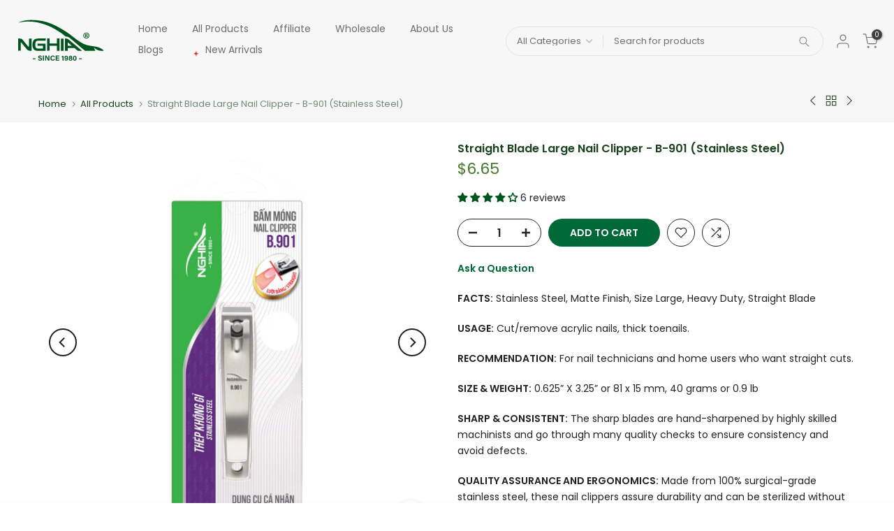

--- FILE ---
content_type: text/html; charset=utf-8
request_url: https://nghianippersusa.com/?section_id=search-hidden
body_size: 2282
content:
<div id="shopify-section-search-hidden" class="shopify-section"><div class="t4s-drawer__header">
   <span class="is--login" aria-hidden="false">Search Our Site</span>
   <button class="t4s-drawer__close" data-drawer-close aria-label="Close Search"><svg class="t4s-iconsvg-close" role="presentation" viewBox="0 0 16 14"><path d="M15 0L1 14m14 0L1 0" stroke="currentColor" fill="none" fill-rule="evenodd"></path></svg></button>
</div>
<form data-frm-search action="/search" method="get" class="t4s-mini-search__frm t4s-pr" role="search">
   <input type="hidden" name="type" value="product">
   <input type="hidden" name="options[unavailable_products]" value="last">
   <input type="hidden" name="options[prefix]" value="last"><div data-cat-search class="t4s-mini-search__cat">
         <select data-name="product_type">
           <option value="*">All Categories</option><option value="Acrylic Nipper">Acrylic Nipper</option><option value="Cuticle Nipper">Cuticle Nipper</option><option value="Cuticle Scissors">Cuticle Scissors</option><option value="Hand Mask">Hand Mask</option><option value="Manicure Set">Manicure Set</option><option value="Nail Clipper">Nail Clipper</option><option value="Nail Nipper">Nail Nipper</option><option value="Nail Tools Holder">Nail Tools Holder</option><option value="Pusher">Pusher</option><option value="Scissor">Scissor</option><option value="Tweezer">Tweezer</option></select>
     </div><div class="t4s-mini-search__btns t4s-pr t4s-oh">
      <input data-input-search class="t4s-mini-search__input" autocomplete="off" type="text" name="q" placeholder="Search">
      <button data-submit-search class="t4s-mini-search__submit t4s-btn-loading__svg" type="submit">
         <svg class="t4s-btn-op0" viewBox="0 0 18 19" width="16"><path fill-rule="evenodd" clip-rule="evenodd" d="M11.03 11.68A5.784 5.784 0 112.85 3.5a5.784 5.784 0 018.18 8.18zm.26 1.12a6.78 6.78 0 11.72-.7l5.4 5.4a.5.5 0 11-.71.7l-5.41-5.4z" fill="currentColor"></path></svg>
         <div class="t4s-loading__spinner t4s-dn">
            <svg width="16" height="16" aria-hidden="true" focusable="false" role="presentation" class="t4s-svg__spinner" viewBox="0 0 66 66" xmlns="http://www.w3.org/2000/svg"><circle class="t4s-path" fill="none" stroke-width="6" cx="33" cy="33" r="30"></circle></svg>
         </div>
      </button>
   </div></form><div data-title-search class="t4s-mini-search__title">Need some inspiration?</div><div class="t4s-drawer__content">
   <div class="t4s-drawer__main">
      <div data-t4s-scroll-me class="t4s-drawer__scroll t4s-current-scrollbar">

         <div data-skeleton-search class="t4s-skeleton_wrap t4s-dn"><div class="t4s-row t4s-space-item-inner">
               <div class="t4s-col-auto t4s-col-item t4s-widget_img_pr"><div class="t4s-skeleton_img"></div></div>
               <div class="t4s-col t4s-col-item t4s-widget_if_pr"><div class="t4s-skeleton_txt1"></div><div class="t4s-skeleton_txt2"></div></div>
            </div><div class="t4s-row t4s-space-item-inner">
               <div class="t4s-col-auto t4s-col-item t4s-widget_img_pr"><div class="t4s-skeleton_img"></div></div>
               <div class="t4s-col t4s-col-item t4s-widget_if_pr"><div class="t4s-skeleton_txt1"></div><div class="t4s-skeleton_txt2"></div></div>
            </div><div class="t4s-row t4s-space-item-inner">
               <div class="t4s-col-auto t4s-col-item t4s-widget_img_pr"><div class="t4s-skeleton_img"></div></div>
               <div class="t4s-col t4s-col-item t4s-widget_if_pr"><div class="t4s-skeleton_txt1"></div><div class="t4s-skeleton_txt2"></div></div>
            </div><div class="t4s-row t4s-space-item-inner">
               <div class="t4s-col-auto t4s-col-item t4s-widget_img_pr"><div class="t4s-skeleton_img"></div></div>
               <div class="t4s-col t4s-col-item t4s-widget_if_pr"><div class="t4s-skeleton_txt1"></div><div class="t4s-skeleton_txt2"></div></div>
            </div></div>
         <div data-results-search class="t4s-mini-search__content t4s_ratioadapt">
<div 
data-limoniapps-discountninja-product-handle="nail-beauty-tools-holder"
data-limoniapps-discountninja-product-collections="35-and-under,all-products,womens"
data-limoniapps-discountninja-product-collectionids="304717136057,267286085817,304716873913"
data-limoniapps-discountninja-product-available="true"
data-limoniapps-discountninja-product-price="1250"
data-limoniapps-discountninja-product-compareatprice="1250"
data-limoniapps-discountninja-product-pricevaries="false"
data-limoniapps-discountninja-product-pricemin="1250"
data-limoniapps-discountninja-product-tags="Hand Mask,New Products,Tools Holder"
class="t4s-row t4s-space-item-inner t4s-widget__pr">
	<div class="t4s-col-item t4s-col t4s-widget_img_pr"><a class="t4s-d-block t4s-pr t4s-oh t4s_ratio t4s-bg-11" href="/products/nail-beauty-tools-holder" style="background: url(//nghianippersusa.com/cdn/shop/files/toolholder-1.jpg?v=1700352647&width=1);--aspect-ratioapt: 0.7862068965517242">
				<img class="lazyloadt4s" data-src="//nghianippersusa.com/cdn/shop/files/toolholder-1.jpg?v=1700352647&width=1" data-widths="[100,200,400,600,700,800,900,1000,1200,1400,1600]" data-optimumx="2" data-sizes="auto" src="[data-uri]" width="1140" height="1450" alt="Nail &amp; Beauty Tools Holder">
			</a></div>
	<div class="t4s-col-item t4s-col t4s-widget_if_pr">
		<a href="/products/nail-beauty-tools-holder" class="t4s-d-block t4s-widget__pr-title">Nail & Beauty Tools Holder</a><div class="t4s-widget__pr-price limoniapps-discountninja-productprice"data-pr-price data-product-price>$12.50
</div></div>
</div>
 
<div 
data-limoniapps-discountninja-product-handle="women-compacted-nail-kit-red"
data-limoniapps-discountninja-product-collections="35-and-under,all-products,clearance,cuticle-nipper,set,nippers,scissor,tweezers,womens"
data-limoniapps-discountninja-product-collectionids="304717136057,267286085817,299748262073,263574225081,299785355449,266955358393,266987339961,266983112889,304716873913"
data-limoniapps-discountninja-product-available="true"
data-limoniapps-discountninja-product-price="2055"
data-limoniapps-discountninja-product-compareatprice="1755"
data-limoniapps-discountninja-product-pricevaries="false"
data-limoniapps-discountninja-product-pricemin="2055"
data-limoniapps-discountninja-product-tags="Cuticle Nipper,Eyebrow Tweezer,Manicure Set,Nail Clipper,New Products,Scissor,Set,Tweezer,Women,Women Nail Kit"
class="t4s-row t4s-space-item-inner t4s-widget__pr">
	<div class="t4s-col-item t4s-col t4s-widget_img_pr"><a class="t4s-d-block t4s-pr t4s-oh t4s_ratio t4s-bg-11" href="/products/women-compacted-nail-kit-red" style="background: url(//nghianippersusa.com/cdn/shop/files/Mini-Care-Travel-Women-Pin.jpg?v=1689894608&width=1);--aspect-ratioapt: 0.7862068965517242">
				<img class="lazyloadt4s" data-src="//nghianippersusa.com/cdn/shop/files/Mini-Care-Travel-Women-Pin.jpg?v=1689894608&width=1" data-widths="[100,200,400,600,700,800,900,1000,1200,1400,1600]" data-optimumx="2" data-sizes="auto" src="[data-uri]" width="1140" height="1450" alt="Women Compacted Nail Kit - RED">
			</a></div>
	<div class="t4s-col-item t4s-col t4s-widget_if_pr">
		<a href="/products/women-compacted-nail-kit-red" class="t4s-d-block t4s-widget__pr-title">Women Compacted Nail Kit - RED</a><div class="t4s-widget__pr-price limoniapps-discountninja-productprice"data-pr-price data-product-price>$20.55
</div></div>
</div>
 
<div 
data-limoniapps-discountninja-product-handle="revitaling-moistering-hand-mask-pack-of-10"
data-limoniapps-discountninja-product-collections="35-and-under,all-products,personal-use,womens"
data-limoniapps-discountninja-product-collectionids="304717136057,267286085817,300059001017,304716873913"
data-limoniapps-discountninja-product-available="true"
data-limoniapps-discountninja-product-price="2345"
data-limoniapps-discountninja-product-compareatprice="2345"
data-limoniapps-discountninja-product-pricevaries="false"
data-limoniapps-discountninja-product-pricemin="2345"
data-limoniapps-discountninja-product-tags="Hand Mask,New Products"
class="t4s-row t4s-space-item-inner t4s-widget__pr">
	<div class="t4s-col-item t4s-col t4s-widget_img_pr"><a class="t4s-d-block t4s-pr t4s-oh t4s_ratio t4s-bg-11" href="/products/revitaling-moistering-hand-mask-pack-of-10" style="background: url(//nghianippersusa.com/cdn/shop/files/handmask-shopify-1.jpg?v=1700254666&width=1);--aspect-ratioapt: 0.7862068965517242">
				<img class="lazyloadt4s" data-src="//nghianippersusa.com/cdn/shop/files/handmask-shopify-1.jpg?v=1700254666&width=1" data-widths="[100,200,400,600,700,800,900,1000,1200,1400,1600]" data-optimumx="2" data-sizes="auto" src="[data-uri]" width="1140" height="1450" alt="Revitalizing &amp; Moisturizing Hand Mask - Pack of 10">
			</a></div>
	<div class="t4s-col-item t4s-col t4s-widget_if_pr">
		<a href="/products/revitaling-moistering-hand-mask-pack-of-10" class="t4s-d-block t4s-widget__pr-title">Revitalizing & Moisturizing Hand Mask - Pack of 10</a><div class="t4s-widget__pr-price limoniapps-discountninja-productprice"data-pr-price data-product-price>$23.45
</div></div>
</div>
 
<div 
data-limoniapps-discountninja-product-handle="advance-self-collecting-nail-clipper-b-916-stainless-steel"
data-limoniapps-discountninja-product-collections="10-and-under,all-products,best-selling,nail-clipper,professional-toenail-clippers,womens"
data-limoniapps-discountninja-product-collectionids="304716972217,267286085817,303865168057,266970661049,308622262457,304716873913"
data-limoniapps-discountninja-product-available="true"
data-limoniapps-discountninja-product-price="710"
data-limoniapps-discountninja-product-compareatprice="565"
data-limoniapps-discountninja-product-pricevaries="false"
data-limoniapps-discountninja-product-pricemin="710"
data-limoniapps-discountninja-product-tags="B.916,Blue,Carbon Steel,Curve Bladed,Grey Plated,Nail Clipper,New Products,Pink,Stainless Steel Nail Clippers,White,Yellow"
class="t4s-row t4s-space-item-inner t4s-widget__pr">
	<div class="t4s-col-item t4s-col t4s-widget_img_pr"><a class="t4s-d-block t4s-pr t4s-oh t4s_ratio t4s-bg-11" href="/products/advance-self-collecting-nail-clipper-b-916-stainless-steel" style="background: url(//nghianippersusa.com/cdn/shop/files/B.916P-V2-01.jpg?v=1747425119&width=1);--aspect-ratioapt: 1.0">
				<img class="lazyloadt4s" data-src="//nghianippersusa.com/cdn/shop/files/B.916P-V2-01.jpg?v=1747425119&width=1" data-widths="[100,200,400,600,700,800,900,1000,1200,1400,1600]" data-optimumx="2" data-sizes="auto" src="[data-uri]" width="4500" height="4500" alt="Advance Self-Collecting Nail Clipper - B.916 (Stainless Steel)">
			</a></div>
	<div class="t4s-col-item t4s-col t4s-widget_if_pr">
		<a href="/products/advance-self-collecting-nail-clipper-b-916-stainless-steel" class="t4s-d-block t4s-widget__pr-title">Advance Self-Collecting Nail Clipper - B.916 (Stainless Steel)</a><div class="t4s-widget__pr-price limoniapps-discountninja-productprice"data-pr-price data-product-price>$7.10
</div></div>
</div>
 
<div 
data-limoniapps-discountninja-product-handle="stainless-steel-tweezer-n-404"
data-limoniapps-discountninja-product-collections="10-and-under,all-products,clearance,tweezers,womens"
data-limoniapps-discountninja-product-collectionids="304716972217,267286085817,299748262073,266983112889,304716873913"
data-limoniapps-discountninja-product-available="true"
data-limoniapps-discountninja-product-price="1075"
data-limoniapps-discountninja-product-compareatprice="925"
data-limoniapps-discountninja-product-pricevaries="false"
data-limoniapps-discountninja-product-pricemin="1075"
data-limoniapps-discountninja-product-tags="Eyebrow Tweezer,Flat Jaw,New Products,Stainless Steel,Tweezer"
class="t4s-row t4s-space-item-inner t4s-widget__pr">
	<div class="t4s-col-item t4s-col t4s-widget_img_pr"><a class="t4s-d-block t4s-pr t4s-oh t4s_ratio t4s-bg-11" href="/products/stainless-steel-tweezer-n-404" style="background: url(//nghianippersusa.com/cdn/shop/files/N.404ho-1.jpg?v=1763163499&width=1);--aspect-ratioapt: 1.0">
				<img class="lazyloadt4s" data-src="//nghianippersusa.com/cdn/shop/files/N.404ho-1.jpg?v=1763163499&width=1" data-widths="[100,200,400,600,700,800,900,1000,1200,1400,1600]" data-optimumx="2" data-sizes="auto" src="[data-uri]" width="900" height="900" alt="Straight Blades Tweezer - N-404 (Stainless Steel)">
			</a></div>
	<div class="t4s-col-item t4s-col t4s-widget_if_pr">
		<a href="/products/stainless-steel-tweezer-n-404" class="t4s-d-block t4s-widget__pr-title">Straight Blades Tweezer - N-404 (Stainless Steel)</a><div class="t4s-widget__pr-price limoniapps-discountninja-productprice"data-pr-price data-product-price>$10.75
</div></div>
</div>
 </div>
      </div>
   </div><div data-viewAll-search class="t4s-drawer__bottom">
            <a href="/collections/womens" class="t4s-mini-search__viewAll t4s-d-block">View All <svg width="16" xmlns="http://www.w3.org/2000/svg" viewBox="0 0 32 32"><path d="M 18.71875 6.78125 L 17.28125 8.21875 L 24.0625 15 L 4 15 L 4 17 L 24.0625 17 L 17.28125 23.78125 L 18.71875 25.21875 L 27.21875 16.71875 L 27.90625 16 L 27.21875 15.28125 Z"/></svg></a>
         </div></div></div>

--- FILE ---
content_type: text/css
request_url: https://nghianippersusa.com/cdn/shop/t/7/assets/pickup-availability.css?v=2483244183011504081676241211
body_size: -14
content:
.t4s-pickup-availability-popup{max-width:570px;margin:25px auto;width:100%;background-color:var(--t4s-light-color)}.t4s-pickup-availability-information-container{margin-left:5px}.t4s-pickup-availability-information__title strong{color:var(--secondary-color)}.t4s-pickup-availability-information__title,.t4s-pickup-availability-information__stock,.t4s-product-pickup__variant,.t4s-pickup-availability-list__address p:last-child,.t4s-pickup-availability-list__phone{margin-bottom:0}.t4s-pickup-availability-small-text{font-size:13px}button.t4s-pickup-availability-information__button,.t4s-pickup-availability-list__btn{text-decoration:underline;cursor:pointer;border:none;padding:0;background:transparent;margin-top:8px;color:var(--secondary-color)}.t4s-pickup-availability-list__btn:hover{text-decoration:underline}.t4s-pickup-availability-container .t4s-icon-svg,.t4s-pickup-availability-list .t4s-icon-svg{min-width:12px;min-height:12px;width:12px;height:12px;margin:4px 4px 0 0;vertical-align:middle;display:inline-block}.t4s-pickup-availability-container .t4s-icon-svg path,.t4s-pickup-availability-list .t4s-icon-svg path{fill:inherit;stroke:inherit}.t4s-pickup-availability-container .t4s-icon-in-stock,.t4s-pickup-availability-list .t4s-icon-in-stock{fill:var(--t4s-success-color)}.t4s-pickup-availability-container .t4s-icon-out-of-stock,.t4s-pickup-availability-list .t4s-icon-out-of-stock{fill:var(--t4s-error-color)}.t4s-pickup-availability-list__stock .t4s-icon-svg{margin:0 2px 3px 0}.t4s-pickup-availability-list .t4s-icon-map{margin:0;fill:currentcolor}.t4s-pickup-availability__product-information,.t4s-product-pickup{padding:22px 30px;background-color:#f5f5f5;display:flex;flex-wrap:wrap;align-items:center}.t4s-product-pickup__img{width:80px;height:80px;border-radius:50%;overflow:hidden;display:block;position:relative;margin-right:20px}.t4s-product-pickup__img img{position:absolute;left:0;right:0;width:100%;height:100%;object-fit:cover;object-position:center}.t4s-product-pickup__title{color:var(--secondary-color);font-weight:600;font-size:15px}.t4s-product-pickup__price{color:var(--secondary-price-color)}.t4s-product-pickup__price ins{color:var(--primary-price-color)}.t4s-pickup-availability-list{padding:20px;margin:0}.t4s-pickup-availability-list__location{font-size:14px;margin-bottom:8px}.t4s-pickup-availability-list__stock{margin-top:8px;margin-bottom:16px}.t4s-pickup-availability-list__address{font-size:13px;font-style:normal;margin-bottom:0}.t4s-pickup-availability-list__item+.t4s-pickup-availability-list__item{margin-top:15px;padding-top:15px;border-top:1px solid var(--border-color)}
/*# sourceMappingURL=/cdn/shop/t/7/assets/pickup-availability.css.map?v=2483244183011504081676241211 */


--- FILE ---
content_type: application/x-javascript
request_url: https://app.sealsubscriptions.com/shopify/public/status/shop/nghia-nippers-corporation.myshopify.com.js?1769004373
body_size: 63
content:
var sealsubscriptions_settings_updated='1768287181';

--- FILE ---
content_type: image/svg+xml
request_url: https://nghianippersusa.com/cdn/shop/files/darkgreenlogosvg-03.svg?v=1697739519&width=100
body_size: 2231
content:
<?xml version="1.0" encoding="utf-8"?>
<!-- Generator: Adobe Illustrator 28.0.0, SVG Export Plug-In . SVG Version: 6.00 Build 0)  -->
<svg version="1.1" id="Layer_1" xmlns="http://www.w3.org/2000/svg" xmlns:xlink="http://www.w3.org/1999/xlink" x="0px" y="0px"
	 viewBox="0 0 273.51 186.47" style="enable-background:new 0 0 273.51 186.47;" xml:space="preserve">
<style type="text/css">
	.st0{fill:#39B44A;}
	.st1{fill:#005521;}
	.st2{fill:#00551F;}
	.st3{fill:#D0D1D3;}
	.st4{fill:none;stroke:#759B5A;stroke-width:0.75;stroke-miterlimit:10;}
	.st5{fill:#F0EFED;}
	.st6{fill:none;}
	.st7{fill:#759B5A;}
	.st8{fill:#FFFFFF;stroke:#000000;stroke-width:0.25;stroke-miterlimit:10;}
	.st9{fill:#E4E4E4;}
	.st10{fill:#F4F4F4;}
	.st11{fill:#2B2B2B;}
	.st12{fill:#5E5E5E;}
	.st13{fill:#D2A087;}
	.st14{fill:#593722;}
	.st15{fill:#FFFFFF;}
</style>
<g>
	<path class="st2" d="M56.83,150.53v2.71h-8.68v-2.71H56.83z"/>
	<path class="st2" d="M67.74,153.14c0.36,1.57,1.49,2.26,3.3,2.26c1.81,0,2.58-0.71,2.58-1.86c0-1.27-0.75-1.83-3.43-2.45
		c-4.26-1-5.32-2.55-5.32-4.67c0-2.73,2.04-4.58,5.75-4.58c4.16,0,5.82,2.24,6.04,4.53h-3.41c-0.16-0.96-0.7-2.01-2.72-2.01
		c-1.37,0-2.2,0.57-2.2,1.68c0,1.09,0.67,1.53,3.2,2.12c4.56,1.07,5.55,2.77,5.55,4.98c0,2.86-2.16,4.82-6.3,4.82
		c-3.98,0-6.07-1.96-6.45-4.81H67.74z"/>
	<path class="st2" d="M82.97,142.07v15.66h-3.39v-15.66H82.97z"/>
	<path class="st2" d="M86.71,157.73v-15.66h4.2c1.96,3.52,5.57,9.86,6.29,11.57h0.04c-0.18-1.63-0.17-4.35-0.17-6.92v-4.64h3.07
		v15.66h-3.98c-1.68-3.06-5.69-10.35-6.47-12.16h-0.04c0.11,1.37,0.15,4.59,0.15,7.39v4.76H86.71z"/>
	<path class="st2" d="M117.16,152.9c-0.63,2.92-2.83,5.05-6.76,5.05c-4.97,0-7.32-3.52-7.32-7.97c0-4.29,2.42-8.14,7.48-8.14
		c4.17,0,6.19,2.45,6.58,5.07h-3.39c-0.33-1.21-1.17-2.41-3.3-2.41c-2.79,0-3.87,2.51-3.87,5.36c0,2.65,0.94,5.44,3.96,5.44
		c2.21,0,2.91-1.48,3.2-2.39H117.16z"/>
	<path class="st2" d="M130.55,150.98h-7.49v3.98h8.26l-0.4,2.78h-11.15v-15.66h11.11v2.78h-7.82v3.36h7.49V150.98z"/>
	<path class="st2" d="M141.13,157.73v-11.18c-0.69,0.32-1.96,0.58-2.7,0.65v-2.43c1.42-0.26,2.85-1.07,3.71-2.01h2.3v14.96H141.13z"
		/>
	<path class="st2" d="M150.77,154.03c0.28,0.87,0.81,1.44,2.07,1.44c2.11,0,2.34-2.56,2.43-4.22c-0.63,0.86-1.82,1.26-3.12,1.26
		c-3.09,0-4.85-2.11-4.85-4.81c0-2.93,2.04-5.17,5.5-5.17c4.23,0,5.67,3.26,5.67,6.96c0,4.21-1.08,8.51-5.78,8.51
		c-3.48,0-4.9-2.12-5.17-3.97H150.77z M150.58,147.53c0,1.52,0.89,2.46,2.29,2.46c1.44,0,2.22-0.74,2.22-2.38
		c0-1-0.42-2.54-2.27-2.54C151.32,145.06,150.58,146.14,150.58,147.53z"/>
	<path class="st2" d="M160.42,153.43c0-1.91,1.34-3.08,2.45-3.58c-1.15-0.71-1.85-1.61-1.85-3.12c0-2.54,1.86-4.22,5.22-4.22
		c3.08,0,5.1,1.6,5.1,4.18c0,1.72-0.88,2.56-1.9,3c1.08,0.4,2.44,1.66,2.44,3.64c0,3.08-2.46,4.68-5.87,4.68
		C162.94,158,160.42,156.39,160.42,153.43z M168.62,153.29c0-1.48-1.02-2.17-2.48-2.17c-1.63,0-2.46,0.88-2.46,2.15
		c0,1.33,1,2.21,2.52,2.21C167.6,155.48,168.62,154.81,168.62,153.29z M164.1,146.84c0,1.01,0.72,1.69,2.09,1.69
		c1.33,0,2.05-0.51,2.05-1.68c0-1.13-0.75-1.83-2.08-1.83C164.8,145.02,164.1,145.66,164.1,146.84z"/>
	<path class="st2" d="M185.23,150.16c0,4.11-1.31,7.84-5.75,7.84c-4.39,0-5.74-3.61-5.74-7.75c0-4.1,1.51-7.75,5.81-7.75
		C183.72,142.51,185.23,145.92,185.23,150.16z M177.09,150.22c0,2.75,0.31,5.19,2.43,5.19c2.06,0,2.34-2.29,2.34-5.23
		c0-2.9-0.35-5.08-2.3-5.08C177.64,145.1,177.09,146.98,177.09,150.22z"/>
	<path class="st2" d="M201.61,150.53v2.71h-8.68v-2.71H201.61z"/>
</g>
<g>
	<path class="st2" d="M225.33,78.99c0,5.27-4.14,9.41-9.53,9.41c-5.33,0-9.58-4.14-9.58-9.41c0-5.16,4.25-9.3,9.58-9.3
		C221.19,69.69,225.33,73.83,225.33,78.99z M208.6,78.99c0,4.14,3.06,7.43,7.26,7.43c4.08,0,7.09-3.29,7.09-7.37
		c0-4.14-3.01-7.48-7.14-7.48S208.6,74.91,208.6,78.99z M214.33,83.87h-2.15v-9.3c0.85-0.17,2.04-0.28,3.57-0.28
		c1.76,0,2.55,0.28,3.23,0.68c0.51,0.4,0.91,1.13,0.91,2.04c0,1.02-0.79,1.81-1.93,2.15v0.11c0.91,0.34,1.42,1.02,1.7,2.27
		c0.28,1.42,0.45,1.98,0.68,2.32h-2.32c-0.28-0.34-0.45-1.19-0.74-2.27c-0.17-1.02-0.74-1.47-1.93-1.47h-1.02V83.87z M214.39,78.59
		h1.02c1.19,0,2.15-0.4,2.15-1.36c0-0.85-0.62-1.42-1.98-1.42c-0.57,0-0.96,0.06-1.19,0.11V78.59z"/>
</g>
<g>
	<path class="st2" d="M270.53,126.57c-12.54,1.78-23.08-1.19-31.43-10.74c1.49,3.68,5.17,11.1,5.17,11.1s-1.28,0-1.81,0
		c-9.84,0.01-30.97,0-30.97,0s-1.26-1.15-2.4-2.08c-2.89-2.36-5.62-4.92-8.55-7.23c-1.93-1.52-3.72-3.23-5.6-4.82
		c-5.69-4.81-11.38-9.62-17.06-14.44c-2.86-2.43-5.74-4.85-8.63-7.25c-2.53-2.11-4.86-4.49-7.69-6.21c-0.23-0.14-0.46-0.27-0.69-0.4
		c-3.05-1.67-6.72-2.62-10.2-2.66c0,0-2.1-1.83-3.47-2.98c-4.68-3.92-9.66-7.47-14.76-10.86c-4.71-3.13-9.48-6.15-14.38-8.99
		c-4.42-2.56-8.87-5.07-13.51-7.22c-4.14-1.91-8.34-3.7-12.56-5.45c-6.17-2.55-12.54-4.51-18.94-6.3c-4.38-1.23-8.84-2.18-13.33-3
		c-11.73-2.13-23.86-2.77-35.75-1.88c-2.66,0.2-5.31,0.5-7.96,0.87c-2.95,0.42-5.88,0.81-8.78,1.46c-1.48,0.33-2.32,0.48-3.97,0.99
		c0.08-0.01,1.15-1.15,2.37-1.72c2.53-1.19,5.24-2.01,7.92-2.81c2.73-0.81,5.49-1.48,8.28-2.02c2.79-0.54,5.61-0.96,8.44-1.28
		c2.84-0.31,5.69-0.52,8.55-0.64c0.06,0,0.11,0,0.17-0.01c11.96-0.5,24.17,0.58,35.95,2.68c11.12,1.98,21.84,5.36,32.29,9.62
		c4.49,1.83,8.79,4.04,13.13,6.14c4.47,2.16,8.83,4.59,13.18,7.01c5.99,3.32,11.75,6.98,17.55,10.6
		c15.48,9.67,28.66,22.4,43.91,32.3c5.23,3.39,10.79,6.15,16.5,8.55c11.54,4.85,23.89,4.39,35.88,7.29
		c6.13,1.49,11.92,3.75,17.25,7.15C266.8,122.7,268.53,124.49,270.53,126.57z"/>
	<path class="st2" d="M44.07,126.72c-4.31,0.81-9.2,0.19-12.71-2.59c-1.71-1.35-3.03-3.11-4.33-4.83c-1.36-1.8-2.87-3.45-4.29-5.19
		c-2.39-2.92-4.75-5.87-7.13-8.81c-1.29-1.59-2.58-3.18-3.88-4.76c-0.28-0.35-0.58-0.72-1.22-0.59l-0.06,3.16c0,0,0,11,0,16.5
		c0,1.7,0,3.4,0,5.1c0,1.99,0,1.99,0,1.99l-8.19,0.05c0,0,0-25.54,0-38.43c2.99-0.19,5.92-0.22,8.84,0.58
		c1.31,0.36,2.58,0.91,3.64,1.75c1.14,0.89,1.99,2.07,2.86,3.21c0.94,1.22,1.93,2.41,2.9,3.61c1.28,1.6,2.53,3.22,3.83,4.8
		c2.95,3.58,5.91,7.15,8.89,10.71c0.69,0.82,1.46,1.58,2.41,2.31c0.5-4.46,0.28-8.89,0.32-13.31c0.04-4.48,0.01-13.68,0.01-13.68
		l8.12-0.05C44.07,88.27,44.07,113.86,44.07,126.72z"/>
	<path class="st2" d="M88.23,126.93c0,0-1.26,0-1.8,0c-8.33,0-16.66,0.13-24.98-0.04c-6.14-0.13-11.07-3.41-13.3-10.08
		c-1.4-4.21-1.37-8.48-1.03-12.85c0.28-3.52,1.31-6.66,3.21-9.6c1.85-2.86,4.66-4.29,7.74-5.28c2.54-0.81,5.19-0.9,7.85-0.88
		c6.77,0.04,13.54,0.01,20.32,0.02c0.63,0,2.17-0.01,2.17-0.01l-0.11,6.87c0,0-1.41-0.02-2.08-0.02c-7.14,0.01-14.28,0-21.42,0.01
		c-2.51,0.01-4.77,0.72-6.55,2.59c-1.44,1.51-1.75,3.51-2.15,5.4c-0.69,3.24-0.59,6.57,0.01,9.81c0.74,4.03,3.04,6.91,7.8,6.91
		c4.76,0,9.52,0,14.28,0c0.54,0,1.84-0.01,1.84-0.01s0.05-5.64,0.12-8.7c-5.79,0-17.36,0.01-17.36,0.01l0.09-6.77
		c0,0,16.84,0,25.35,0C88.23,111.79,88.23,126.93,88.23,126.93z"/>
	<path class="st2" d="M202.1,126.93c0,0-8.28-0.01-12.07,0c-0.57,0-1.07-0.15-1.52-0.53c-2.06-1.72-4.14-3.42-6.2-5.14
		c-0.94-0.79-1.85-1.63-2.78-2.44c-0.5-0.44-1.09-0.64-1.76-0.64c-6.45,0-20.18,0.15-20.18,0.15l-0.04,8.51l-8.54,0.01
		c0,0,0-25.65,0-38.4c1.94-0.55,4.38-0.17,6.28,0.37c2.06,0.58,4,1.6,5.63,2.98c0.46,0.39,0.91,0.79,1.36,1.19
		c1.81,1.61,3.65,3.17,5.53,4.71c1.23,1,2.45,2,3.67,3.01c1.81,1.52,3.58,3.11,5.39,4.64c3.09,2.62,6.19,5.22,9.28,7.83
		c2.43,2.06,4.86,4.13,7.29,6.19c2.19,1.86,6.56,5.59,6.56,5.59L202.1,126.93z M157.56,100.25c0,3.62,0,7.08,0,10.65
		c4.19,0,8.25,0,12.58,0C165.88,107.29,161.84,103.87,157.56,100.25z"/>
	<path class="st2" d="M100.8,103.68c7.56,0,22.74,0,22.74,0s0.02-9.45,0.03-13.43c0-1.75-0.02-2.03-0.02-2.03l8.28,0
		c0,0-0.01,0.27-0.01,1.99c0.01,5.26,0,10.53,0,15.79c0,6.23,0,12.45,0,18.68c0,2.06,0,2.26,0,2.26l-8.23,0c0,0-0.02-0.21-0.02-2.32
		c0-3.89,0-13.43,0-13.43H100.8v15.45l-8,0.19c0,0,0-24.87,0-36.4c0-1.99,0-2.2,0-2.2l7.96,0.01
		C100.76,88.22,100.8,98.56,100.8,103.68z"/>
	<path class="st2" d="M136.4,88.36l8.08-0.1c0,0-0.01,2.01-0.01,2.47c0,11.31,0.01,36.1,0.01,36.1l-8.08,0.03V88.36z"/>
</g>
</svg>


--- FILE ---
content_type: text/javascript; charset=utf-8
request_url: https://nghianippersusa.com/products/stainless-steel-nail-clipper-b-901.js
body_size: 1224
content:
{"id":6686050713785,"title":"Straight Blade Large Nail Clipper - B-901 (Stainless Steel)","handle":"stainless-steel-nail-clipper-b-901","description":"\u003cp dir=\"ltr\"\u003e\u003cstrong\u003eFACTS:\u003c\/strong\u003e\u003cspan\u003e Stainless Steel, Matte Finish, Size Large, Heavy Duty, Straight Blade\u003c\/span\u003e\u003cb\u003e\u003c\/b\u003e\u003c\/p\u003e\n\u003cp dir=\"ltr\"\u003e\u003cstrong\u003eUSAGE:\u003c\/strong\u003e\u003cspan\u003e Cut\/remove acrylic nails, thick toenails.\u003c\/span\u003e\u003c\/p\u003e\n\u003cp dir=\"ltr\"\u003e\u003cstrong\u003eRECOMMENDATION:\u003c\/strong\u003e\u003cspan\u003e \u003c\/span\u003e\u003cspan\u003eFor nail technicians and home users who want straight cuts.\u003c\/span\u003e\u003c\/p\u003e\n\u003cp dir=\"ltr\"\u003e\u003cstrong\u003eSIZE \u0026amp; WEIGHT:\u003c\/strong\u003e\u003cspan\u003e 0.625” X 3.25” or 81 x 15 mm, 40 grams or 0.9 lb\u003c\/span\u003e\u003cspan\u003e  \u003c\/span\u003e\u003c\/p\u003e\n\u003cp dir=\"ltr\"\u003e\u003cstrong\u003eSHARP \u0026amp; CONSISTENT:\u003c\/strong\u003e\u003cspan\u003e The sharp blades are hand-sharpened by highly skilled machinists and go through many quality checks to ensure consistency and avoid defects.\u003c\/span\u003e\u003c\/p\u003e\n\u003cp dir=\"ltr\"\u003e\u003cstrong\u003eQUALITY ASSURANCE AND ERGONOMICS:\u003c\/strong\u003e\u003cspan\u003e Made from 100% surgical-grade stainless steel, these nail clippers assure durability and can be sterilized without rusting. They are perfect for cuticle care at spas, beauty salons, and home use. \u003c\/span\u003e\u003c\/p\u003e\n\u003cp dir=\"ltr\" style=\"text-align: center;\"\u003e\u003cem\u003e\u003cspan style=\"color: rgb(57, 180, 74);\"\u003e\u003cstrong\u003eBRAND:\u003c\/strong\u003e\u003cstrong\u003e \u003c\/strong\u003eTrusted for superior quality for over 40 years.\u003c\/span\u003e\u003c\/em\u003e\u003c\/p\u003e\n\u003cp\u003e \u003c\/p\u003e","published_at":"2022-07-13T20:57:36-07:00","created_at":"2021-04-29T15:58:38-07:00","vendor":"Nghia","type":"Nail Clipper","tags":["Flat Jaw","Nail Clipper","Stainless Steel","Stainless Steel Nail Clippers"],"price":665,"price_min":665,"price_max":665,"available":true,"price_varies":false,"compare_at_price":null,"compare_at_price_min":0,"compare_at_price_max":0,"compare_at_price_varies":false,"variants":[{"id":39915461804217,"title":"Default Title","option1":"Default Title","option2":null,"option3":null,"sku":"B-901","requires_shipping":true,"taxable":true,"featured_image":null,"available":true,"name":"Straight Blade Large Nail Clipper - B-901 (Stainless Steel)","public_title":null,"options":["Default Title"],"price":665,"weight":68,"compare_at_price":null,"inventory_management":"shopify","barcode":"","requires_selling_plan":false,"selling_plan_allocations":[{"price_adjustments":[{"position":1,"price":632}],"price":632,"compare_at_price":665,"per_delivery_price":632,"selling_plan_id":1589706937,"selling_plan_group_id":"dd348cadf6f048aa12534c10a6510e3322493656"},{"price_adjustments":[{"position":1,"price":632}],"price":632,"compare_at_price":665,"per_delivery_price":632,"selling_plan_id":1589739705,"selling_plan_group_id":"265a0c3276aa325cc13d58d752ddf80cfa8249e0"},{"price_adjustments":[{"position":1,"price":632}],"price":632,"compare_at_price":665,"per_delivery_price":632,"selling_plan_id":1589805241,"selling_plan_group_id":"fb53d446a3daea94619b968d21988da5d085b36f"}]}],"images":["\/\/cdn.shopify.com\/s\/files\/1\/0555\/7148\/0761\/files\/B.901-2-01.jpg?v=1747424887","\/\/cdn.shopify.com\/s\/files\/1\/0555\/7148\/0761\/files\/B.901-2-03.jpg?v=1747425039","\/\/cdn.shopify.com\/s\/files\/1\/0555\/7148\/0761\/files\/B.901-2-02.jpg?v=1747425039","\/\/cdn.shopify.com\/s\/files\/1\/0555\/7148\/0761\/files\/B.901-2-04.jpg?v=1747424886","\/\/cdn.shopify.com\/s\/files\/1\/0555\/7148\/0761\/files\/B.901-2-05.jpg?v=1747424887"],"featured_image":"\/\/cdn.shopify.com\/s\/files\/1\/0555\/7148\/0761\/files\/B.901-2-01.jpg?v=1747424887","options":[{"name":"Title","position":1,"values":["Default Title"]}],"url":"\/products\/stainless-steel-nail-clipper-b-901","media":[{"alt":null,"id":29663394267321,"position":1,"preview_image":{"aspect_ratio":1.0,"height":4500,"width":4500,"src":"https:\/\/cdn.shopify.com\/s\/files\/1\/0555\/7148\/0761\/files\/B.901-2-01.jpg?v=1747424887"},"aspect_ratio":1.0,"height":4500,"media_type":"image","src":"https:\/\/cdn.shopify.com\/s\/files\/1\/0555\/7148\/0761\/files\/B.901-2-01.jpg?v=1747424887","width":4500},{"alt":null,"id":29663394431161,"position":2,"preview_image":{"aspect_ratio":1.0,"height":2200,"width":2200,"src":"https:\/\/cdn.shopify.com\/s\/files\/1\/0555\/7148\/0761\/files\/B.901-2-03.jpg?v=1747425039"},"aspect_ratio":1.0,"height":2200,"media_type":"image","src":"https:\/\/cdn.shopify.com\/s\/files\/1\/0555\/7148\/0761\/files\/B.901-2-03.jpg?v=1747425039","width":2200},{"alt":null,"id":29663394332857,"position":3,"preview_image":{"aspect_ratio":1.0,"height":4500,"width":4500,"src":"https:\/\/cdn.shopify.com\/s\/files\/1\/0555\/7148\/0761\/files\/B.901-2-02.jpg?v=1747425039"},"aspect_ratio":1.0,"height":4500,"media_type":"image","src":"https:\/\/cdn.shopify.com\/s\/files\/1\/0555\/7148\/0761\/files\/B.901-2-02.jpg?v=1747425039","width":4500},{"alt":null,"id":29663394496697,"position":4,"preview_image":{"aspect_ratio":1.0,"height":2200,"width":2200,"src":"https:\/\/cdn.shopify.com\/s\/files\/1\/0555\/7148\/0761\/files\/B.901-2-04.jpg?v=1747424886"},"aspect_ratio":1.0,"height":2200,"media_type":"image","src":"https:\/\/cdn.shopify.com\/s\/files\/1\/0555\/7148\/0761\/files\/B.901-2-04.jpg?v=1747424886","width":2200},{"alt":null,"id":29663394562233,"position":5,"preview_image":{"aspect_ratio":1.0,"height":2200,"width":2200,"src":"https:\/\/cdn.shopify.com\/s\/files\/1\/0555\/7148\/0761\/files\/B.901-2-05.jpg?v=1747424887"},"aspect_ratio":1.0,"height":2200,"media_type":"image","src":"https:\/\/cdn.shopify.com\/s\/files\/1\/0555\/7148\/0761\/files\/B.901-2-05.jpg?v=1747424887","width":2200}],"requires_selling_plan":false,"selling_plan_groups":[{"id":"fb53d446a3daea94619b968d21988da5d085b36f","name":"Ever Three Months Subscription","options":[{"name":"Deliver Every","position":1,"values":["Two Months Subscription"]}],"selling_plans":[{"id":1589805241,"name":"Three Months Subscription","description":"Three Months Subscription","options":[{"name":"Deliver Every","position":1,"value":"Two Months Subscription"}],"recurring_deliveries":true,"price_adjustments":[{"order_count":null,"position":1,"value_type":"percentage","value":5}]}],"app_id":"Seal Subscriptions"},{"id":"265a0c3276aa325cc13d58d752ddf80cfa8249e0","name":"Ever Two Months Subscription","options":[{"name":"Deliver Every","position":1,"values":["Two Months Subscription"]}],"selling_plans":[{"id":1589739705,"name":"Two Months Subscription","description":"Two Months Subscription","options":[{"name":"Deliver Every","position":1,"value":"Two Months Subscription"}],"recurring_deliveries":true,"price_adjustments":[{"order_count":null,"position":1,"value_type":"percentage","value":5}]}],"app_id":"Seal Subscriptions"},{"id":"dd348cadf6f048aa12534c10a6510e3322493656","name":"Monthly Subscription","options":[{"name":"Deliver Every","position":1,"values":["Monthly Subscription"]}],"selling_plans":[{"id":1589706937,"name":"Monthly Subscription","description":"Monthly Subscription","options":[{"name":"Deliver Every","position":1,"value":"Monthly Subscription"}],"recurring_deliveries":true,"price_adjustments":[{"order_count":null,"position":1,"value_type":"percentage","value":5}]}],"app_id":"Seal Subscriptions"}]}

--- FILE ---
content_type: image/svg+xml
request_url: https://nghianippersusa.com/cdn/shop/files/darkgreenlogosvg-03.svg?v=1697739519&width=135
body_size: 2212
content:
<?xml version="1.0" encoding="utf-8"?>
<!-- Generator: Adobe Illustrator 28.0.0, SVG Export Plug-In . SVG Version: 6.00 Build 0)  -->
<svg version="1.1" id="Layer_1" xmlns="http://www.w3.org/2000/svg" xmlns:xlink="http://www.w3.org/1999/xlink" x="0px" y="0px"
	 viewBox="0 0 273.51 186.47" style="enable-background:new 0 0 273.51 186.47;" xml:space="preserve">
<style type="text/css">
	.st0{fill:#39B44A;}
	.st1{fill:#005521;}
	.st2{fill:#00551F;}
	.st3{fill:#D0D1D3;}
	.st4{fill:none;stroke:#759B5A;stroke-width:0.75;stroke-miterlimit:10;}
	.st5{fill:#F0EFED;}
	.st6{fill:none;}
	.st7{fill:#759B5A;}
	.st8{fill:#FFFFFF;stroke:#000000;stroke-width:0.25;stroke-miterlimit:10;}
	.st9{fill:#E4E4E4;}
	.st10{fill:#F4F4F4;}
	.st11{fill:#2B2B2B;}
	.st12{fill:#5E5E5E;}
	.st13{fill:#D2A087;}
	.st14{fill:#593722;}
	.st15{fill:#FFFFFF;}
</style>
<g>
	<path class="st2" d="M56.83,150.53v2.71h-8.68v-2.71H56.83z"/>
	<path class="st2" d="M67.74,153.14c0.36,1.57,1.49,2.26,3.3,2.26c1.81,0,2.58-0.71,2.58-1.86c0-1.27-0.75-1.83-3.43-2.45
		c-4.26-1-5.32-2.55-5.32-4.67c0-2.73,2.04-4.58,5.75-4.58c4.16,0,5.82,2.24,6.04,4.53h-3.41c-0.16-0.96-0.7-2.01-2.72-2.01
		c-1.37,0-2.2,0.57-2.2,1.68c0,1.09,0.67,1.53,3.2,2.12c4.56,1.07,5.55,2.77,5.55,4.98c0,2.86-2.16,4.82-6.3,4.82
		c-3.98,0-6.07-1.96-6.45-4.81H67.74z"/>
	<path class="st2" d="M82.97,142.07v15.66h-3.39v-15.66H82.97z"/>
	<path class="st2" d="M86.71,157.73v-15.66h4.2c1.96,3.52,5.57,9.86,6.29,11.57h0.04c-0.18-1.63-0.17-4.35-0.17-6.92v-4.64h3.07
		v15.66h-3.98c-1.68-3.06-5.69-10.35-6.47-12.16h-0.04c0.11,1.37,0.15,4.59,0.15,7.39v4.76H86.71z"/>
	<path class="st2" d="M117.16,152.9c-0.63,2.92-2.83,5.05-6.76,5.05c-4.97,0-7.32-3.52-7.32-7.97c0-4.29,2.42-8.14,7.48-8.14
		c4.17,0,6.19,2.45,6.58,5.07h-3.39c-0.33-1.21-1.17-2.41-3.3-2.41c-2.79,0-3.87,2.51-3.87,5.36c0,2.65,0.94,5.44,3.96,5.44
		c2.21,0,2.91-1.48,3.2-2.39H117.16z"/>
	<path class="st2" d="M130.55,150.98h-7.49v3.98h8.26l-0.4,2.78h-11.15v-15.66h11.11v2.78h-7.82v3.36h7.49V150.98z"/>
	<path class="st2" d="M141.13,157.73v-11.18c-0.69,0.32-1.96,0.58-2.7,0.65v-2.43c1.42-0.26,2.85-1.07,3.71-2.01h2.3v14.96H141.13z"
		/>
	<path class="st2" d="M150.77,154.03c0.28,0.87,0.81,1.44,2.07,1.44c2.11,0,2.34-2.56,2.43-4.22c-0.63,0.86-1.82,1.26-3.12,1.26
		c-3.09,0-4.85-2.11-4.85-4.81c0-2.93,2.04-5.17,5.5-5.17c4.23,0,5.67,3.26,5.67,6.96c0,4.21-1.08,8.51-5.78,8.51
		c-3.48,0-4.9-2.12-5.17-3.97H150.77z M150.58,147.53c0,1.52,0.89,2.46,2.29,2.46c1.44,0,2.22-0.74,2.22-2.38
		c0-1-0.42-2.54-2.27-2.54C151.32,145.06,150.58,146.14,150.58,147.53z"/>
	<path class="st2" d="M160.42,153.43c0-1.91,1.34-3.08,2.45-3.58c-1.15-0.71-1.85-1.61-1.85-3.12c0-2.54,1.86-4.22,5.22-4.22
		c3.08,0,5.1,1.6,5.1,4.18c0,1.72-0.88,2.56-1.9,3c1.08,0.4,2.44,1.66,2.44,3.64c0,3.08-2.46,4.68-5.87,4.68
		C162.94,158,160.42,156.39,160.42,153.43z M168.62,153.29c0-1.48-1.02-2.17-2.48-2.17c-1.63,0-2.46,0.88-2.46,2.15
		c0,1.33,1,2.21,2.52,2.21C167.6,155.48,168.62,154.81,168.62,153.29z M164.1,146.84c0,1.01,0.72,1.69,2.09,1.69
		c1.33,0,2.05-0.51,2.05-1.68c0-1.13-0.75-1.83-2.08-1.83C164.8,145.02,164.1,145.66,164.1,146.84z"/>
	<path class="st2" d="M185.23,150.16c0,4.11-1.31,7.84-5.75,7.84c-4.39,0-5.74-3.61-5.74-7.75c0-4.1,1.51-7.75,5.81-7.75
		C183.72,142.51,185.23,145.92,185.23,150.16z M177.09,150.22c0,2.75,0.31,5.19,2.43,5.19c2.06,0,2.34-2.29,2.34-5.23
		c0-2.9-0.35-5.08-2.3-5.08C177.64,145.1,177.09,146.98,177.09,150.22z"/>
	<path class="st2" d="M201.61,150.53v2.71h-8.68v-2.71H201.61z"/>
</g>
<g>
	<path class="st2" d="M225.33,78.99c0,5.27-4.14,9.41-9.53,9.41c-5.33,0-9.58-4.14-9.58-9.41c0-5.16,4.25-9.3,9.58-9.3
		C221.19,69.69,225.33,73.83,225.33,78.99z M208.6,78.99c0,4.14,3.06,7.43,7.26,7.43c4.08,0,7.09-3.29,7.09-7.37
		c0-4.14-3.01-7.48-7.14-7.48S208.6,74.91,208.6,78.99z M214.33,83.87h-2.15v-9.3c0.85-0.17,2.04-0.28,3.57-0.28
		c1.76,0,2.55,0.28,3.23,0.68c0.51,0.4,0.91,1.13,0.91,2.04c0,1.02-0.79,1.81-1.93,2.15v0.11c0.91,0.34,1.42,1.02,1.7,2.27
		c0.28,1.42,0.45,1.98,0.68,2.32h-2.32c-0.28-0.34-0.45-1.19-0.74-2.27c-0.17-1.02-0.74-1.47-1.93-1.47h-1.02V83.87z M214.39,78.59
		h1.02c1.19,0,2.15-0.4,2.15-1.36c0-0.85-0.62-1.42-1.98-1.42c-0.57,0-0.96,0.06-1.19,0.11V78.59z"/>
</g>
<g>
	<path class="st2" d="M270.53,126.57c-12.54,1.78-23.08-1.19-31.43-10.74c1.49,3.68,5.17,11.1,5.17,11.1s-1.28,0-1.81,0
		c-9.84,0.01-30.97,0-30.97,0s-1.26-1.15-2.4-2.08c-2.89-2.36-5.62-4.92-8.55-7.23c-1.93-1.52-3.72-3.23-5.6-4.82
		c-5.69-4.81-11.38-9.62-17.06-14.44c-2.86-2.43-5.74-4.85-8.63-7.25c-2.53-2.11-4.86-4.49-7.69-6.21c-0.23-0.14-0.46-0.27-0.69-0.4
		c-3.05-1.67-6.72-2.62-10.2-2.66c0,0-2.1-1.83-3.47-2.98c-4.68-3.92-9.66-7.47-14.76-10.86c-4.71-3.13-9.48-6.15-14.38-8.99
		c-4.42-2.56-8.87-5.07-13.51-7.22c-4.14-1.91-8.34-3.7-12.56-5.45c-6.17-2.55-12.54-4.51-18.94-6.3c-4.38-1.23-8.84-2.18-13.33-3
		c-11.73-2.13-23.86-2.77-35.75-1.88c-2.66,0.2-5.31,0.5-7.96,0.87c-2.95,0.42-5.88,0.81-8.78,1.46c-1.48,0.33-2.32,0.48-3.97,0.99
		c0.08-0.01,1.15-1.15,2.37-1.72c2.53-1.19,5.24-2.01,7.92-2.81c2.73-0.81,5.49-1.48,8.28-2.02c2.79-0.54,5.61-0.96,8.44-1.28
		c2.84-0.31,5.69-0.52,8.55-0.64c0.06,0,0.11,0,0.17-0.01c11.96-0.5,24.17,0.58,35.95,2.68c11.12,1.98,21.84,5.36,32.29,9.62
		c4.49,1.83,8.79,4.04,13.13,6.14c4.47,2.16,8.83,4.59,13.18,7.01c5.99,3.32,11.75,6.98,17.55,10.6
		c15.48,9.67,28.66,22.4,43.91,32.3c5.23,3.39,10.79,6.15,16.5,8.55c11.54,4.85,23.89,4.39,35.88,7.29
		c6.13,1.49,11.92,3.75,17.25,7.15C266.8,122.7,268.53,124.49,270.53,126.57z"/>
	<path class="st2" d="M44.07,126.72c-4.31,0.81-9.2,0.19-12.71-2.59c-1.71-1.35-3.03-3.11-4.33-4.83c-1.36-1.8-2.87-3.45-4.29-5.19
		c-2.39-2.92-4.75-5.87-7.13-8.81c-1.29-1.59-2.58-3.18-3.88-4.76c-0.28-0.35-0.58-0.72-1.22-0.59l-0.06,3.16c0,0,0,11,0,16.5
		c0,1.7,0,3.4,0,5.1c0,1.99,0,1.99,0,1.99l-8.19,0.05c0,0,0-25.54,0-38.43c2.99-0.19,5.92-0.22,8.84,0.58
		c1.31,0.36,2.58,0.91,3.64,1.75c1.14,0.89,1.99,2.07,2.86,3.21c0.94,1.22,1.93,2.41,2.9,3.61c1.28,1.6,2.53,3.22,3.83,4.8
		c2.95,3.58,5.91,7.15,8.89,10.71c0.69,0.82,1.46,1.58,2.41,2.31c0.5-4.46,0.28-8.89,0.32-13.31c0.04-4.48,0.01-13.68,0.01-13.68
		l8.12-0.05C44.07,88.27,44.07,113.86,44.07,126.72z"/>
	<path class="st2" d="M88.23,126.93c0,0-1.26,0-1.8,0c-8.33,0-16.66,0.13-24.98-0.04c-6.14-0.13-11.07-3.41-13.3-10.08
		c-1.4-4.21-1.37-8.48-1.03-12.85c0.28-3.52,1.31-6.66,3.21-9.6c1.85-2.86,4.66-4.29,7.74-5.28c2.54-0.81,5.19-0.9,7.85-0.88
		c6.77,0.04,13.54,0.01,20.32,0.02c0.63,0,2.17-0.01,2.17-0.01l-0.11,6.87c0,0-1.41-0.02-2.08-0.02c-7.14,0.01-14.28,0-21.42,0.01
		c-2.51,0.01-4.77,0.72-6.55,2.59c-1.44,1.51-1.75,3.51-2.15,5.4c-0.69,3.24-0.59,6.57,0.01,9.81c0.74,4.03,3.04,6.91,7.8,6.91
		c4.76,0,9.52,0,14.28,0c0.54,0,1.84-0.01,1.84-0.01s0.05-5.64,0.12-8.7c-5.79,0-17.36,0.01-17.36,0.01l0.09-6.77
		c0,0,16.84,0,25.35,0C88.23,111.79,88.23,126.93,88.23,126.93z"/>
	<path class="st2" d="M202.1,126.93c0,0-8.28-0.01-12.07,0c-0.57,0-1.07-0.15-1.52-0.53c-2.06-1.72-4.14-3.42-6.2-5.14
		c-0.94-0.79-1.85-1.63-2.78-2.44c-0.5-0.44-1.09-0.64-1.76-0.64c-6.45,0-20.18,0.15-20.18,0.15l-0.04,8.51l-8.54,0.01
		c0,0,0-25.65,0-38.4c1.94-0.55,4.38-0.17,6.28,0.37c2.06,0.58,4,1.6,5.63,2.98c0.46,0.39,0.91,0.79,1.36,1.19
		c1.81,1.61,3.65,3.17,5.53,4.71c1.23,1,2.45,2,3.67,3.01c1.81,1.52,3.58,3.11,5.39,4.64c3.09,2.62,6.19,5.22,9.28,7.83
		c2.43,2.06,4.86,4.13,7.29,6.19c2.19,1.86,6.56,5.59,6.56,5.59L202.1,126.93z M157.56,100.25c0,3.62,0,7.08,0,10.65
		c4.19,0,8.25,0,12.58,0C165.88,107.29,161.84,103.87,157.56,100.25z"/>
	<path class="st2" d="M100.8,103.68c7.56,0,22.74,0,22.74,0s0.02-9.45,0.03-13.43c0-1.75-0.02-2.03-0.02-2.03l8.28,0
		c0,0-0.01,0.27-0.01,1.99c0.01,5.26,0,10.53,0,15.79c0,6.23,0,12.45,0,18.68c0,2.06,0,2.26,0,2.26l-8.23,0c0,0-0.02-0.21-0.02-2.32
		c0-3.89,0-13.43,0-13.43H100.8v15.45l-8,0.19c0,0,0-24.87,0-36.4c0-1.99,0-2.2,0-2.2l7.96,0.01
		C100.76,88.22,100.8,98.56,100.8,103.68z"/>
	<path class="st2" d="M136.4,88.36l8.08-0.1c0,0-0.01,2.01-0.01,2.47c0,11.31,0.01,36.1,0.01,36.1l-8.08,0.03V88.36z"/>
</g>
</svg>
